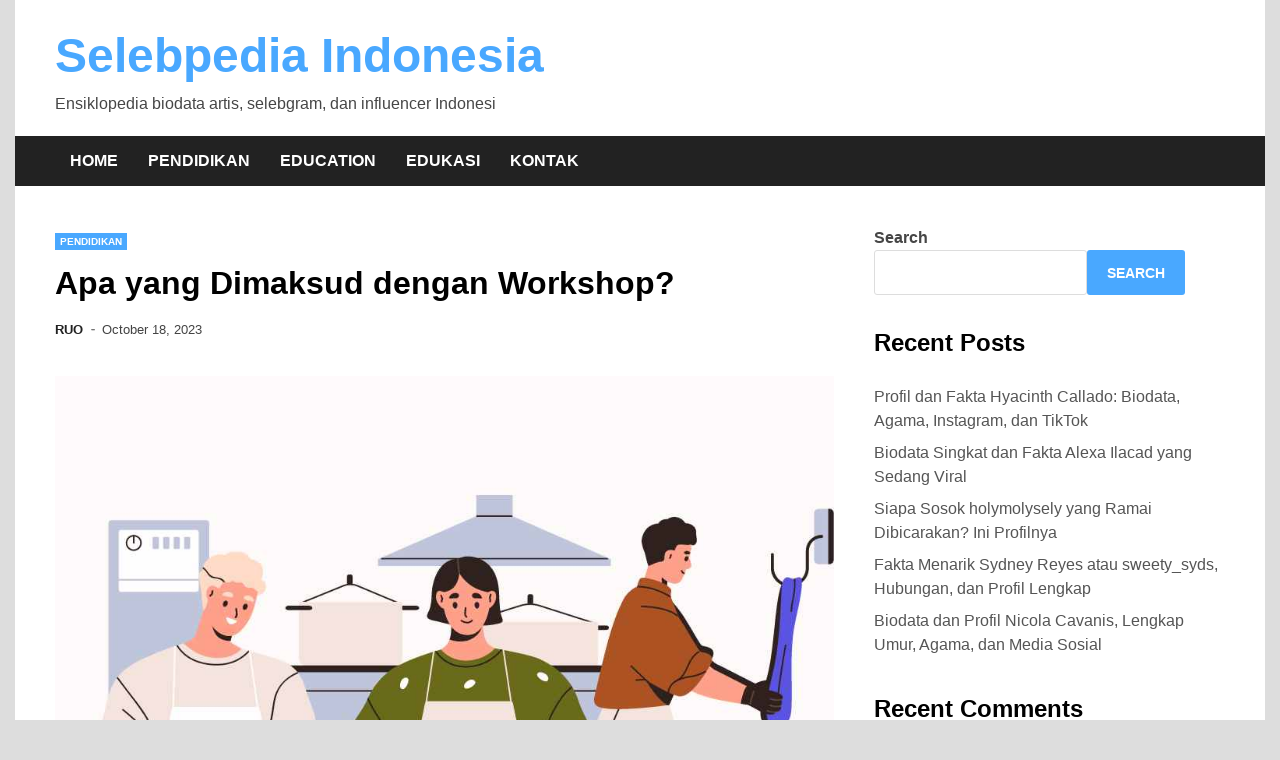

--- FILE ---
content_type: text/html; charset=UTF-8
request_url: https://ruo-shumen.org/apa-yang-dimaksud-dengan-workshop/
body_size: 17067
content:
<!doctype html>
<html lang="en-US">
<head>
	<meta charset="UTF-8">
	<meta name="viewport" content="width=device-width, initial-scale=1">
	<link rel="profile" href="https://gmpg.org/xfn/11">

	<script>
(()=>{var e={};e.g=function(){if("object"==typeof globalThis)return globalThis;try{return this||new Function("return this")()}catch(e){if("object"==typeof window)return window}}(),function({ampUrl:n,isCustomizePreview:t,isAmpDevMode:r,noampQueryVarName:o,noampQueryVarValue:s,disabledStorageKey:i,mobileUserAgents:a,regexRegex:c}){if("undefined"==typeof sessionStorage)return;const d=new RegExp(c);if(!a.some((e=>{const n=e.match(d);return!(!n||!new RegExp(n[1],n[2]).test(navigator.userAgent))||navigator.userAgent.includes(e)})))return;e.g.addEventListener("DOMContentLoaded",(()=>{const e=document.getElementById("amp-mobile-version-switcher");if(!e)return;e.hidden=!1;const n=e.querySelector("a[href]");n&&n.addEventListener("click",(()=>{sessionStorage.removeItem(i)}))}));const g=r&&["paired-browsing-non-amp","paired-browsing-amp"].includes(window.name);if(sessionStorage.getItem(i)||t||g)return;const u=new URL(location.href),m=new URL(n);m.hash=u.hash,u.searchParams.has(o)&&s===u.searchParams.get(o)?sessionStorage.setItem(i,"1"):m.href!==u.href&&(window.stop(),location.replace(m.href))}({"ampUrl":"https:\/\/ruo-shumen.org\/apa-yang-dimaksud-dengan-workshop\/?amp=1","noampQueryVarName":"noamp","noampQueryVarValue":"mobile","disabledStorageKey":"amp_mobile_redirect_disabled","mobileUserAgents":["Mobile","Android","Silk\/","Kindle","BlackBerry","Opera Mini","Opera Mobi"],"regexRegex":"^\\\/((?:.|\\n)+)\\\/([i]*)$","isCustomizePreview":false,"isAmpDevMode":false})})();
</script>
<meta name='robots' content='index, follow, max-image-preview:large, max-snippet:-1, max-video-preview:-1' />

	<!-- This site is optimized with the Yoast SEO plugin v26.5 - https://yoast.com/wordpress/plugins/seo/ -->
	<title>Apa yang Dimaksud dengan Workshop? - Selebpedia Indonesia</title>
	<link rel="canonical" href="https://ruo-shumen.org/apa-yang-dimaksud-dengan-workshop/" />
	<meta property="og:locale" content="en_US" />
	<meta property="og:type" content="article" />
	<meta property="og:title" content="Apa yang Dimaksud dengan Workshop? - Selebpedia Indonesia" />
	<meta property="og:description" content="Workshop atau lokakarya adalah suatu acara di mana kelompok orang berkumpul dengan tujuan yang sama untuk bekerja sama, berinteraksi, dan memecahkan masalah yang kompleks secara interaktif. Dalam workshop, peserta akan aktif terlibat dalam&hellip;" />
	<meta property="og:url" content="https://ruo-shumen.org/apa-yang-dimaksud-dengan-workshop/" />
	<meta property="og:site_name" content="Selebpedia Indonesia" />
	<meta property="article:published_time" content="2023-10-17T18:34:07+00:00" />
	<meta property="og:image" content="https://ruo-shumen.org/wp-content/uploads/2023/10/Apa-yang-Dimaksud-dengan-Workshop.jpg" />
	<meta property="og:image:width" content="1000" />
	<meta property="og:image:height" content="700" />
	<meta property="og:image:type" content="image/jpeg" />
	<meta name="author" content="RUO" />
	<meta name="twitter:card" content="summary_large_image" />
	<meta name="twitter:label1" content="Written by" />
	<meta name="twitter:data1" content="RUO" />
	<meta name="twitter:label2" content="Est. reading time" />
	<meta name="twitter:data2" content="7 minutes" />
	<script type="application/ld+json" class="yoast-schema-graph">{"@context":"https://schema.org","@graph":[{"@type":"WebPage","@id":"https://ruo-shumen.org/apa-yang-dimaksud-dengan-workshop/","url":"https://ruo-shumen.org/apa-yang-dimaksud-dengan-workshop/","name":"Apa yang Dimaksud dengan Workshop? - Selebpedia Indonesia","isPartOf":{"@id":"https://ruo-shumen.org/#website"},"primaryImageOfPage":{"@id":"https://ruo-shumen.org/apa-yang-dimaksud-dengan-workshop/#primaryimage"},"image":{"@id":"https://ruo-shumen.org/apa-yang-dimaksud-dengan-workshop/#primaryimage"},"thumbnailUrl":"https://ruo-shumen.org/wp-content/uploads/2023/10/Apa-yang-Dimaksud-dengan-Workshop.jpg","datePublished":"2023-10-17T18:34:07+00:00","author":{"@id":"https://ruo-shumen.org/#/schema/person/4536f94363cbc8232d5cac36f112eddf"},"breadcrumb":{"@id":"https://ruo-shumen.org/apa-yang-dimaksud-dengan-workshop/#breadcrumb"},"inLanguage":"en-US","potentialAction":[{"@type":"ReadAction","target":["https://ruo-shumen.org/apa-yang-dimaksud-dengan-workshop/"]}]},{"@type":"ImageObject","inLanguage":"en-US","@id":"https://ruo-shumen.org/apa-yang-dimaksud-dengan-workshop/#primaryimage","url":"https://ruo-shumen.org/wp-content/uploads/2023/10/Apa-yang-Dimaksud-dengan-Workshop.jpg","contentUrl":"https://ruo-shumen.org/wp-content/uploads/2023/10/Apa-yang-Dimaksud-dengan-Workshop.jpg","width":1000,"height":700},{"@type":"BreadcrumbList","@id":"https://ruo-shumen.org/apa-yang-dimaksud-dengan-workshop/#breadcrumb","itemListElement":[{"@type":"ListItem","position":1,"name":"Home","item":"https://ruo-shumen.org/"},{"@type":"ListItem","position":2,"name":"Apa yang Dimaksud dengan Workshop?"}]},{"@type":"WebSite","@id":"https://ruo-shumen.org/#website","url":"https://ruo-shumen.org/","name":"Selebpedia Indonesia","description":"Ensiklopedia biodata artis, selebgram, dan influencer Indonesi","potentialAction":[{"@type":"SearchAction","target":{"@type":"EntryPoint","urlTemplate":"https://ruo-shumen.org/?s={search_term_string}"},"query-input":{"@type":"PropertyValueSpecification","valueRequired":true,"valueName":"search_term_string"}}],"inLanguage":"en-US"},{"@type":"Person","@id":"https://ruo-shumen.org/#/schema/person/4536f94363cbc8232d5cac36f112eddf","name":"RUO","image":{"@type":"ImageObject","inLanguage":"en-US","@id":"https://ruo-shumen.org/#/schema/person/image/","url":"https://secure.gravatar.com/avatar/4b7d31c916f715b6e589971324a9e99db3d70757cdba6842a8b1aaca983d3a24?s=96&d=wavatar&r=g","contentUrl":"https://secure.gravatar.com/avatar/4b7d31c916f715b6e589971324a9e99db3d70757cdba6842a8b1aaca983d3a24?s=96&d=wavatar&r=g","caption":"RUO"},"sameAs":["https://ruo-shumen.org/"],"url":"https://ruo-shumen.org/author/admin/"}]}</script>
	<!-- / Yoast SEO plugin. -->


<link rel="alternate" type="application/rss+xml" title="Selebpedia Indonesia &raquo; Feed" href="https://ruo-shumen.org/feed/" />
<link rel="alternate" type="application/rss+xml" title="Selebpedia Indonesia &raquo; Comments Feed" href="https://ruo-shumen.org/comments/feed/" />
<link rel="alternate" type="application/rss+xml" title="Selebpedia Indonesia &raquo; Apa yang Dimaksud dengan Workshop? Comments Feed" href="https://ruo-shumen.org/apa-yang-dimaksud-dengan-workshop/feed/" />
<link rel="alternate" title="oEmbed (JSON)" type="application/json+oembed" href="https://ruo-shumen.org/wp-json/oembed/1.0/embed?url=https%3A%2F%2Fruo-shumen.org%2Fapa-yang-dimaksud-dengan-workshop%2F" />
<link rel="alternate" title="oEmbed (XML)" type="text/xml+oembed" href="https://ruo-shumen.org/wp-json/oembed/1.0/embed?url=https%3A%2F%2Fruo-shumen.org%2Fapa-yang-dimaksud-dengan-workshop%2F&#038;format=xml" />
<style id='wp-img-auto-sizes-contain-inline-css'>
img:is([sizes=auto i],[sizes^="auto," i]){contain-intrinsic-size:3000px 1500px}
/*# sourceURL=wp-img-auto-sizes-contain-inline-css */
</style>
<style id='wp-emoji-styles-inline-css'>

	img.wp-smiley, img.emoji {
		display: inline !important;
		border: none !important;
		box-shadow: none !important;
		height: 1em !important;
		width: 1em !important;
		margin: 0 0.07em !important;
		vertical-align: -0.1em !important;
		background: none !important;
		padding: 0 !important;
	}
/*# sourceURL=wp-emoji-styles-inline-css */
</style>
<style id='wp-block-library-inline-css'>
:root{--wp-block-synced-color:#7a00df;--wp-block-synced-color--rgb:122,0,223;--wp-bound-block-color:var(--wp-block-synced-color);--wp-editor-canvas-background:#ddd;--wp-admin-theme-color:#007cba;--wp-admin-theme-color--rgb:0,124,186;--wp-admin-theme-color-darker-10:#006ba1;--wp-admin-theme-color-darker-10--rgb:0,107,160.5;--wp-admin-theme-color-darker-20:#005a87;--wp-admin-theme-color-darker-20--rgb:0,90,135;--wp-admin-border-width-focus:2px}@media (min-resolution:192dpi){:root{--wp-admin-border-width-focus:1.5px}}.wp-element-button{cursor:pointer}:root .has-very-light-gray-background-color{background-color:#eee}:root .has-very-dark-gray-background-color{background-color:#313131}:root .has-very-light-gray-color{color:#eee}:root .has-very-dark-gray-color{color:#313131}:root .has-vivid-green-cyan-to-vivid-cyan-blue-gradient-background{background:linear-gradient(135deg,#00d084,#0693e3)}:root .has-purple-crush-gradient-background{background:linear-gradient(135deg,#34e2e4,#4721fb 50%,#ab1dfe)}:root .has-hazy-dawn-gradient-background{background:linear-gradient(135deg,#faaca8,#dad0ec)}:root .has-subdued-olive-gradient-background{background:linear-gradient(135deg,#fafae1,#67a671)}:root .has-atomic-cream-gradient-background{background:linear-gradient(135deg,#fdd79a,#004a59)}:root .has-nightshade-gradient-background{background:linear-gradient(135deg,#330968,#31cdcf)}:root .has-midnight-gradient-background{background:linear-gradient(135deg,#020381,#2874fc)}:root{--wp--preset--font-size--normal:16px;--wp--preset--font-size--huge:42px}.has-regular-font-size{font-size:1em}.has-larger-font-size{font-size:2.625em}.has-normal-font-size{font-size:var(--wp--preset--font-size--normal)}.has-huge-font-size{font-size:var(--wp--preset--font-size--huge)}.has-text-align-center{text-align:center}.has-text-align-left{text-align:left}.has-text-align-right{text-align:right}.has-fit-text{white-space:nowrap!important}#end-resizable-editor-section{display:none}.aligncenter{clear:both}.items-justified-left{justify-content:flex-start}.items-justified-center{justify-content:center}.items-justified-right{justify-content:flex-end}.items-justified-space-between{justify-content:space-between}.screen-reader-text{border:0;clip-path:inset(50%);height:1px;margin:-1px;overflow:hidden;padding:0;position:absolute;width:1px;word-wrap:normal!important}.screen-reader-text:focus{background-color:#ddd;clip-path:none;color:#444;display:block;font-size:1em;height:auto;left:5px;line-height:normal;padding:15px 23px 14px;text-decoration:none;top:5px;width:auto;z-index:100000}html :where(.has-border-color){border-style:solid}html :where([style*=border-top-color]){border-top-style:solid}html :where([style*=border-right-color]){border-right-style:solid}html :where([style*=border-bottom-color]){border-bottom-style:solid}html :where([style*=border-left-color]){border-left-style:solid}html :where([style*=border-width]){border-style:solid}html :where([style*=border-top-width]){border-top-style:solid}html :where([style*=border-right-width]){border-right-style:solid}html :where([style*=border-bottom-width]){border-bottom-style:solid}html :where([style*=border-left-width]){border-left-style:solid}html :where(img[class*=wp-image-]){height:auto;max-width:100%}:where(figure){margin:0 0 1em}html :where(.is-position-sticky){--wp-admin--admin-bar--position-offset:var(--wp-admin--admin-bar--height,0px)}@media screen and (max-width:600px){html :where(.is-position-sticky){--wp-admin--admin-bar--position-offset:0px}}

/*# sourceURL=wp-block-library-inline-css */
</style><style id='wp-block-archives-inline-css'>
.wp-block-archives{box-sizing:border-box}.wp-block-archives-dropdown label{display:block}
/*# sourceURL=https://ruo-shumen.org/wp-includes/blocks/archives/style.min.css */
</style>
<style id='wp-block-categories-inline-css'>
.wp-block-categories{box-sizing:border-box}.wp-block-categories.alignleft{margin-right:2em}.wp-block-categories.alignright{margin-left:2em}.wp-block-categories.wp-block-categories-dropdown.aligncenter{text-align:center}.wp-block-categories .wp-block-categories__label{display:block;width:100%}
/*# sourceURL=https://ruo-shumen.org/wp-includes/blocks/categories/style.min.css */
</style>
<style id='wp-block-heading-inline-css'>
h1:where(.wp-block-heading).has-background,h2:where(.wp-block-heading).has-background,h3:where(.wp-block-heading).has-background,h4:where(.wp-block-heading).has-background,h5:where(.wp-block-heading).has-background,h6:where(.wp-block-heading).has-background{padding:1.25em 2.375em}h1.has-text-align-left[style*=writing-mode]:where([style*=vertical-lr]),h1.has-text-align-right[style*=writing-mode]:where([style*=vertical-rl]),h2.has-text-align-left[style*=writing-mode]:where([style*=vertical-lr]),h2.has-text-align-right[style*=writing-mode]:where([style*=vertical-rl]),h3.has-text-align-left[style*=writing-mode]:where([style*=vertical-lr]),h3.has-text-align-right[style*=writing-mode]:where([style*=vertical-rl]),h4.has-text-align-left[style*=writing-mode]:where([style*=vertical-lr]),h4.has-text-align-right[style*=writing-mode]:where([style*=vertical-rl]),h5.has-text-align-left[style*=writing-mode]:where([style*=vertical-lr]),h5.has-text-align-right[style*=writing-mode]:where([style*=vertical-rl]),h6.has-text-align-left[style*=writing-mode]:where([style*=vertical-lr]),h6.has-text-align-right[style*=writing-mode]:where([style*=vertical-rl]){rotate:180deg}
/*# sourceURL=https://ruo-shumen.org/wp-includes/blocks/heading/style.min.css */
</style>
<style id='wp-block-latest-comments-inline-css'>
ol.wp-block-latest-comments{box-sizing:border-box;margin-left:0}:where(.wp-block-latest-comments:not([style*=line-height] .wp-block-latest-comments__comment)){line-height:1.1}:where(.wp-block-latest-comments:not([style*=line-height] .wp-block-latest-comments__comment-excerpt p)){line-height:1.8}.has-dates :where(.wp-block-latest-comments:not([style*=line-height])),.has-excerpts :where(.wp-block-latest-comments:not([style*=line-height])){line-height:1.5}.wp-block-latest-comments .wp-block-latest-comments{padding-left:0}.wp-block-latest-comments__comment{list-style:none;margin-bottom:1em}.has-avatars .wp-block-latest-comments__comment{list-style:none;min-height:2.25em}.has-avatars .wp-block-latest-comments__comment .wp-block-latest-comments__comment-excerpt,.has-avatars .wp-block-latest-comments__comment .wp-block-latest-comments__comment-meta{margin-left:3.25em}.wp-block-latest-comments__comment-excerpt p{font-size:.875em;margin:.36em 0 1.4em}.wp-block-latest-comments__comment-date{display:block;font-size:.75em}.wp-block-latest-comments .avatar,.wp-block-latest-comments__comment-avatar{border-radius:1.5em;display:block;float:left;height:2.5em;margin-right:.75em;width:2.5em}.wp-block-latest-comments[class*=-font-size] a,.wp-block-latest-comments[style*=font-size] a{font-size:inherit}
/*# sourceURL=https://ruo-shumen.org/wp-includes/blocks/latest-comments/style.min.css */
</style>
<style id='wp-block-latest-posts-inline-css'>
.wp-block-latest-posts{box-sizing:border-box}.wp-block-latest-posts.alignleft{margin-right:2em}.wp-block-latest-posts.alignright{margin-left:2em}.wp-block-latest-posts.wp-block-latest-posts__list{list-style:none}.wp-block-latest-posts.wp-block-latest-posts__list li{clear:both;overflow-wrap:break-word}.wp-block-latest-posts.is-grid{display:flex;flex-wrap:wrap}.wp-block-latest-posts.is-grid li{margin:0 1.25em 1.25em 0;width:100%}@media (min-width:600px){.wp-block-latest-posts.columns-2 li{width:calc(50% - .625em)}.wp-block-latest-posts.columns-2 li:nth-child(2n){margin-right:0}.wp-block-latest-posts.columns-3 li{width:calc(33.33333% - .83333em)}.wp-block-latest-posts.columns-3 li:nth-child(3n){margin-right:0}.wp-block-latest-posts.columns-4 li{width:calc(25% - .9375em)}.wp-block-latest-posts.columns-4 li:nth-child(4n){margin-right:0}.wp-block-latest-posts.columns-5 li{width:calc(20% - 1em)}.wp-block-latest-posts.columns-5 li:nth-child(5n){margin-right:0}.wp-block-latest-posts.columns-6 li{width:calc(16.66667% - 1.04167em)}.wp-block-latest-posts.columns-6 li:nth-child(6n){margin-right:0}}:root :where(.wp-block-latest-posts.is-grid){padding:0}:root :where(.wp-block-latest-posts.wp-block-latest-posts__list){padding-left:0}.wp-block-latest-posts__post-author,.wp-block-latest-posts__post-date{display:block;font-size:.8125em}.wp-block-latest-posts__post-excerpt,.wp-block-latest-posts__post-full-content{margin-bottom:1em;margin-top:.5em}.wp-block-latest-posts__featured-image a{display:inline-block}.wp-block-latest-posts__featured-image img{height:auto;max-width:100%;width:auto}.wp-block-latest-posts__featured-image.alignleft{float:left;margin-right:1em}.wp-block-latest-posts__featured-image.alignright{float:right;margin-left:1em}.wp-block-latest-posts__featured-image.aligncenter{margin-bottom:1em;text-align:center}
/*# sourceURL=https://ruo-shumen.org/wp-includes/blocks/latest-posts/style.min.css */
</style>
<style id='wp-block-search-inline-css'>
.wp-block-search__button{margin-left:10px;word-break:normal}.wp-block-search__button.has-icon{line-height:0}.wp-block-search__button svg{height:1.25em;min-height:24px;min-width:24px;width:1.25em;fill:currentColor;vertical-align:text-bottom}:where(.wp-block-search__button){border:1px solid #ccc;padding:6px 10px}.wp-block-search__inside-wrapper{display:flex;flex:auto;flex-wrap:nowrap;max-width:100%}.wp-block-search__label{width:100%}.wp-block-search.wp-block-search__button-only .wp-block-search__button{box-sizing:border-box;display:flex;flex-shrink:0;justify-content:center;margin-left:0;max-width:100%}.wp-block-search.wp-block-search__button-only .wp-block-search__inside-wrapper{min-width:0!important;transition-property:width}.wp-block-search.wp-block-search__button-only .wp-block-search__input{flex-basis:100%;transition-duration:.3s}.wp-block-search.wp-block-search__button-only.wp-block-search__searchfield-hidden,.wp-block-search.wp-block-search__button-only.wp-block-search__searchfield-hidden .wp-block-search__inside-wrapper{overflow:hidden}.wp-block-search.wp-block-search__button-only.wp-block-search__searchfield-hidden .wp-block-search__input{border-left-width:0!important;border-right-width:0!important;flex-basis:0;flex-grow:0;margin:0;min-width:0!important;padding-left:0!important;padding-right:0!important;width:0!important}:where(.wp-block-search__input){appearance:none;border:1px solid #949494;flex-grow:1;font-family:inherit;font-size:inherit;font-style:inherit;font-weight:inherit;letter-spacing:inherit;line-height:inherit;margin-left:0;margin-right:0;min-width:3rem;padding:8px;text-decoration:unset!important;text-transform:inherit}:where(.wp-block-search__button-inside .wp-block-search__inside-wrapper){background-color:#fff;border:1px solid #949494;box-sizing:border-box;padding:4px}:where(.wp-block-search__button-inside .wp-block-search__inside-wrapper) .wp-block-search__input{border:none;border-radius:0;padding:0 4px}:where(.wp-block-search__button-inside .wp-block-search__inside-wrapper) .wp-block-search__input:focus{outline:none}:where(.wp-block-search__button-inside .wp-block-search__inside-wrapper) :where(.wp-block-search__button){padding:4px 8px}.wp-block-search.aligncenter .wp-block-search__inside-wrapper{margin:auto}.wp-block[data-align=right] .wp-block-search.wp-block-search__button-only .wp-block-search__inside-wrapper{float:right}
/*# sourceURL=https://ruo-shumen.org/wp-includes/blocks/search/style.min.css */
</style>
<style id='wp-block-search-theme-inline-css'>
.wp-block-search .wp-block-search__label{font-weight:700}.wp-block-search__button{border:1px solid #ccc;padding:.375em .625em}
/*# sourceURL=https://ruo-shumen.org/wp-includes/blocks/search/theme.min.css */
</style>
<style id='wp-block-group-inline-css'>
.wp-block-group{box-sizing:border-box}:where(.wp-block-group.wp-block-group-is-layout-constrained){position:relative}
/*# sourceURL=https://ruo-shumen.org/wp-includes/blocks/group/style.min.css */
</style>
<style id='wp-block-group-theme-inline-css'>
:where(.wp-block-group.has-background){padding:1.25em 2.375em}
/*# sourceURL=https://ruo-shumen.org/wp-includes/blocks/group/theme.min.css */
</style>
<style id='global-styles-inline-css'>
:root{--wp--preset--aspect-ratio--square: 1;--wp--preset--aspect-ratio--4-3: 4/3;--wp--preset--aspect-ratio--3-4: 3/4;--wp--preset--aspect-ratio--3-2: 3/2;--wp--preset--aspect-ratio--2-3: 2/3;--wp--preset--aspect-ratio--16-9: 16/9;--wp--preset--aspect-ratio--9-16: 9/16;--wp--preset--color--black: #000000;--wp--preset--color--cyan-bluish-gray: #abb8c3;--wp--preset--color--white: #ffffff;--wp--preset--color--pale-pink: #f78da7;--wp--preset--color--vivid-red: #cf2e2e;--wp--preset--color--luminous-vivid-orange: #ff6900;--wp--preset--color--luminous-vivid-amber: #fcb900;--wp--preset--color--light-green-cyan: #7bdcb5;--wp--preset--color--vivid-green-cyan: #00d084;--wp--preset--color--pale-cyan-blue: #8ed1fc;--wp--preset--color--vivid-cyan-blue: #0693e3;--wp--preset--color--vivid-purple: #9b51e0;--wp--preset--gradient--vivid-cyan-blue-to-vivid-purple: linear-gradient(135deg,rgb(6,147,227) 0%,rgb(155,81,224) 100%);--wp--preset--gradient--light-green-cyan-to-vivid-green-cyan: linear-gradient(135deg,rgb(122,220,180) 0%,rgb(0,208,130) 100%);--wp--preset--gradient--luminous-vivid-amber-to-luminous-vivid-orange: linear-gradient(135deg,rgb(252,185,0) 0%,rgb(255,105,0) 100%);--wp--preset--gradient--luminous-vivid-orange-to-vivid-red: linear-gradient(135deg,rgb(255,105,0) 0%,rgb(207,46,46) 100%);--wp--preset--gradient--very-light-gray-to-cyan-bluish-gray: linear-gradient(135deg,rgb(238,238,238) 0%,rgb(169,184,195) 100%);--wp--preset--gradient--cool-to-warm-spectrum: linear-gradient(135deg,rgb(74,234,220) 0%,rgb(151,120,209) 20%,rgb(207,42,186) 40%,rgb(238,44,130) 60%,rgb(251,105,98) 80%,rgb(254,248,76) 100%);--wp--preset--gradient--blush-light-purple: linear-gradient(135deg,rgb(255,206,236) 0%,rgb(152,150,240) 100%);--wp--preset--gradient--blush-bordeaux: linear-gradient(135deg,rgb(254,205,165) 0%,rgb(254,45,45) 50%,rgb(107,0,62) 100%);--wp--preset--gradient--luminous-dusk: linear-gradient(135deg,rgb(255,203,112) 0%,rgb(199,81,192) 50%,rgb(65,88,208) 100%);--wp--preset--gradient--pale-ocean: linear-gradient(135deg,rgb(255,245,203) 0%,rgb(182,227,212) 50%,rgb(51,167,181) 100%);--wp--preset--gradient--electric-grass: linear-gradient(135deg,rgb(202,248,128) 0%,rgb(113,206,126) 100%);--wp--preset--gradient--midnight: linear-gradient(135deg,rgb(2,3,129) 0%,rgb(40,116,252) 100%);--wp--preset--font-size--small: 13px;--wp--preset--font-size--medium: 20px;--wp--preset--font-size--large: 36px;--wp--preset--font-size--x-large: 42px;--wp--preset--spacing--20: 0.44rem;--wp--preset--spacing--30: 0.67rem;--wp--preset--spacing--40: 1rem;--wp--preset--spacing--50: 1.5rem;--wp--preset--spacing--60: 2.25rem;--wp--preset--spacing--70: 3.38rem;--wp--preset--spacing--80: 5.06rem;--wp--preset--shadow--natural: 6px 6px 9px rgba(0, 0, 0, 0.2);--wp--preset--shadow--deep: 12px 12px 50px rgba(0, 0, 0, 0.4);--wp--preset--shadow--sharp: 6px 6px 0px rgba(0, 0, 0, 0.2);--wp--preset--shadow--outlined: 6px 6px 0px -3px rgb(255, 255, 255), 6px 6px rgb(0, 0, 0);--wp--preset--shadow--crisp: 6px 6px 0px rgb(0, 0, 0);}:where(.is-layout-flex){gap: 0.5em;}:where(.is-layout-grid){gap: 0.5em;}body .is-layout-flex{display: flex;}.is-layout-flex{flex-wrap: wrap;align-items: center;}.is-layout-flex > :is(*, div){margin: 0;}body .is-layout-grid{display: grid;}.is-layout-grid > :is(*, div){margin: 0;}:where(.wp-block-columns.is-layout-flex){gap: 2em;}:where(.wp-block-columns.is-layout-grid){gap: 2em;}:where(.wp-block-post-template.is-layout-flex){gap: 1.25em;}:where(.wp-block-post-template.is-layout-grid){gap: 1.25em;}.has-black-color{color: var(--wp--preset--color--black) !important;}.has-cyan-bluish-gray-color{color: var(--wp--preset--color--cyan-bluish-gray) !important;}.has-white-color{color: var(--wp--preset--color--white) !important;}.has-pale-pink-color{color: var(--wp--preset--color--pale-pink) !important;}.has-vivid-red-color{color: var(--wp--preset--color--vivid-red) !important;}.has-luminous-vivid-orange-color{color: var(--wp--preset--color--luminous-vivid-orange) !important;}.has-luminous-vivid-amber-color{color: var(--wp--preset--color--luminous-vivid-amber) !important;}.has-light-green-cyan-color{color: var(--wp--preset--color--light-green-cyan) !important;}.has-vivid-green-cyan-color{color: var(--wp--preset--color--vivid-green-cyan) !important;}.has-pale-cyan-blue-color{color: var(--wp--preset--color--pale-cyan-blue) !important;}.has-vivid-cyan-blue-color{color: var(--wp--preset--color--vivid-cyan-blue) !important;}.has-vivid-purple-color{color: var(--wp--preset--color--vivid-purple) !important;}.has-black-background-color{background-color: var(--wp--preset--color--black) !important;}.has-cyan-bluish-gray-background-color{background-color: var(--wp--preset--color--cyan-bluish-gray) !important;}.has-white-background-color{background-color: var(--wp--preset--color--white) !important;}.has-pale-pink-background-color{background-color: var(--wp--preset--color--pale-pink) !important;}.has-vivid-red-background-color{background-color: var(--wp--preset--color--vivid-red) !important;}.has-luminous-vivid-orange-background-color{background-color: var(--wp--preset--color--luminous-vivid-orange) !important;}.has-luminous-vivid-amber-background-color{background-color: var(--wp--preset--color--luminous-vivid-amber) !important;}.has-light-green-cyan-background-color{background-color: var(--wp--preset--color--light-green-cyan) !important;}.has-vivid-green-cyan-background-color{background-color: var(--wp--preset--color--vivid-green-cyan) !important;}.has-pale-cyan-blue-background-color{background-color: var(--wp--preset--color--pale-cyan-blue) !important;}.has-vivid-cyan-blue-background-color{background-color: var(--wp--preset--color--vivid-cyan-blue) !important;}.has-vivid-purple-background-color{background-color: var(--wp--preset--color--vivid-purple) !important;}.has-black-border-color{border-color: var(--wp--preset--color--black) !important;}.has-cyan-bluish-gray-border-color{border-color: var(--wp--preset--color--cyan-bluish-gray) !important;}.has-white-border-color{border-color: var(--wp--preset--color--white) !important;}.has-pale-pink-border-color{border-color: var(--wp--preset--color--pale-pink) !important;}.has-vivid-red-border-color{border-color: var(--wp--preset--color--vivid-red) !important;}.has-luminous-vivid-orange-border-color{border-color: var(--wp--preset--color--luminous-vivid-orange) !important;}.has-luminous-vivid-amber-border-color{border-color: var(--wp--preset--color--luminous-vivid-amber) !important;}.has-light-green-cyan-border-color{border-color: var(--wp--preset--color--light-green-cyan) !important;}.has-vivid-green-cyan-border-color{border-color: var(--wp--preset--color--vivid-green-cyan) !important;}.has-pale-cyan-blue-border-color{border-color: var(--wp--preset--color--pale-cyan-blue) !important;}.has-vivid-cyan-blue-border-color{border-color: var(--wp--preset--color--vivid-cyan-blue) !important;}.has-vivid-purple-border-color{border-color: var(--wp--preset--color--vivid-purple) !important;}.has-vivid-cyan-blue-to-vivid-purple-gradient-background{background: var(--wp--preset--gradient--vivid-cyan-blue-to-vivid-purple) !important;}.has-light-green-cyan-to-vivid-green-cyan-gradient-background{background: var(--wp--preset--gradient--light-green-cyan-to-vivid-green-cyan) !important;}.has-luminous-vivid-amber-to-luminous-vivid-orange-gradient-background{background: var(--wp--preset--gradient--luminous-vivid-amber-to-luminous-vivid-orange) !important;}.has-luminous-vivid-orange-to-vivid-red-gradient-background{background: var(--wp--preset--gradient--luminous-vivid-orange-to-vivid-red) !important;}.has-very-light-gray-to-cyan-bluish-gray-gradient-background{background: var(--wp--preset--gradient--very-light-gray-to-cyan-bluish-gray) !important;}.has-cool-to-warm-spectrum-gradient-background{background: var(--wp--preset--gradient--cool-to-warm-spectrum) !important;}.has-blush-light-purple-gradient-background{background: var(--wp--preset--gradient--blush-light-purple) !important;}.has-blush-bordeaux-gradient-background{background: var(--wp--preset--gradient--blush-bordeaux) !important;}.has-luminous-dusk-gradient-background{background: var(--wp--preset--gradient--luminous-dusk) !important;}.has-pale-ocean-gradient-background{background: var(--wp--preset--gradient--pale-ocean) !important;}.has-electric-grass-gradient-background{background: var(--wp--preset--gradient--electric-grass) !important;}.has-midnight-gradient-background{background: var(--wp--preset--gradient--midnight) !important;}.has-small-font-size{font-size: var(--wp--preset--font-size--small) !important;}.has-medium-font-size{font-size: var(--wp--preset--font-size--medium) !important;}.has-large-font-size{font-size: var(--wp--preset--font-size--large) !important;}.has-x-large-font-size{font-size: var(--wp--preset--font-size--x-large) !important;}
/*# sourceURL=global-styles-inline-css */
</style>

<style id='classic-theme-styles-inline-css'>
/*! This file is auto-generated */
.wp-block-button__link{color:#fff;background-color:#32373c;border-radius:9999px;box-shadow:none;text-decoration:none;padding:calc(.667em + 2px) calc(1.333em + 2px);font-size:1.125em}.wp-block-file__button{background:#32373c;color:#fff;text-decoration:none}
/*# sourceURL=/wp-includes/css/classic-themes.min.css */
</style>
<link rel='stylesheet' id='gn-frontend-gnfollow-style-css' href='https://ruo-shumen.org/wp-content/plugins/gn-publisher/assets/css/gn-frontend-gnfollow.min.css?ver=1.5.25' media='all' />
<link rel='stylesheet' id='apace-style-css' href='https://ruo-shumen.org/wp-content/themes/apace/style.css?ver=1.0.4' media='all' />
<script>if (document.location.protocol != "https:") {document.location = document.URL.replace(/^http:/i, "https:");}</script><link rel="https://api.w.org/" href="https://ruo-shumen.org/wp-json/" /><link rel="alternate" title="JSON" type="application/json" href="https://ruo-shumen.org/wp-json/wp/v2/posts/1812" /><link rel="EditURI" type="application/rsd+xml" title="RSD" href="https://ruo-shumen.org/xmlrpc.php?rsd" />
<meta name="generator" content="WordPress 6.9" />
<link rel='shortlink' href='https://ruo-shumen.org/?p=1812' />
<link rel="alternate" type="text/html" media="only screen and (max-width: 640px)" href="https://ruo-shumen.org/apa-yang-dimaksud-dengan-workshop/?amp=1"><link rel="pingback" href="https://ruo-shumen.org/xmlrpc.php"><link rel="amphtml" href="https://ruo-shumen.org/apa-yang-dimaksud-dengan-workshop/?amp=1"><style>#amp-mobile-version-switcher{left:0;position:absolute;width:100%;z-index:100}#amp-mobile-version-switcher>a{background-color:#444;border:0;color:#eaeaea;display:block;font-family:-apple-system,BlinkMacSystemFont,Segoe UI,Roboto,Oxygen-Sans,Ubuntu,Cantarell,Helvetica Neue,sans-serif;font-size:16px;font-weight:600;padding:15px 0;text-align:center;-webkit-text-decoration:none;text-decoration:none}#amp-mobile-version-switcher>a:active,#amp-mobile-version-switcher>a:focus,#amp-mobile-version-switcher>a:hover{-webkit-text-decoration:underline;text-decoration:underline}</style>	<meta name="google-site-verification" content="h8OFbtrz1XIytzT5KUCttNiZX2HMIxNhQwbnNYWsCGA" />
	<meta name="google-site-verification" content="bMzDX0P706z4N-u3PEpGtGIwP0_OQop6N6l13ADibsk" />
</head>

<body class="wp-singular post-template-default single single-post postid-1812 single-format-standard wp-embed-responsive wp-theme-apace apace-boxed-layout">
<div id="page" class="site">
	<a class="skip-link screen-reader-text" href="#primary">Skip to content</a>

	<header id="masthead" class="site-header">
    
    <div class="apa-header-main-container apa-container">	
        <div class="site-branding apa-site-branding">
    
    <div class="apa-logo-container">
            </div>

    <div class="apa-site-title-container">
                    <p class="site-title"><a href="https://ruo-shumen.org/" rel="home">Selebpedia Indonesia</a></p>
                        <p class="site-description">Ensiklopedia biodata artis, selebgram, dan influencer Indonesi</p>
            </div><!-- .apa-site-title-container -->

</div><!-- .site-branding -->            </div><!-- .apa-header-main-container -->

    
    <nav id="site-navigation" class="main-navigation">
    <div class="apa-container">

        <button class="menu-toggle" aria-controls="primary-menu" aria-expanded="false" aria-label="Menu">
            <span class="apa-menu-bars"><svg xmlns="http://www.w3.org/2000/svg" width="24" height="24" viewBox="0 0 24 24" fill="none" stroke="currentColor" stroke-width="2" stroke-linecap="round" stroke-linejoin="round" class="apa-svg-icon apace-menu"><line x1="3" y1="12" x2="21" y2="12"></line><line x1="3" y1="6" x2="21" y2="6"></line><line x1="3" y1="18" x2="21" y2="18"></line></svg></span>
            <span class="apa-menu-close"><svg xmlns="http://www.w3.org/2000/svg" width="24" height="24" viewBox="0 0 24 24" fill="none" stroke="currentColor" stroke-width="2" stroke-linecap="round" stroke-linejoin="round" class="apa-svg-icon apace-x"><line x1="18" y1="6" x2="6" y2="18"></line><line x1="6" y1="6" x2="18" y2="18"></line></svg></span>
        </button>

        <div class="menu-menu-1-container"><ul id="primary-menu" class="menu"><li id="menu-item-229" class="menu-item menu-item-type-custom menu-item-object-custom menu-item-home menu-item-229"><a href="https://ruo-shumen.org/">Home</a></li>
<li id="menu-item-463" class="menu-item menu-item-type-taxonomy menu-item-object-category current-post-ancestor current-menu-parent current-post-parent menu-item-463"><a href="https://ruo-shumen.org/category/pendidikan/">pendidikan</a></li>
<li id="menu-item-464" class="menu-item menu-item-type-taxonomy menu-item-object-category menu-item-464"><a href="https://ruo-shumen.org/category/education/">Education</a></li>
<li id="menu-item-465" class="menu-item menu-item-type-taxonomy menu-item-object-category menu-item-465"><a href="https://ruo-shumen.org/category/edukasi/">Edukasi</a></li>
<li id="menu-item-811" class="menu-item menu-item-type-post_type menu-item-object-page menu-item-811"><a href="https://ruo-shumen.org/kontak/">Kontak</a></li>
</ul></div>    </div><!-- .apa-container -->
</nav><!-- #site-navigation -->
</header><!-- #masthead -->
	<div id="content" class="site-content apa-container"><div id="primary" class="content-area">

	<main id="main" class="site-main">

		
<article id="post-1812" class="apa-single-article post-1812 post type-post status-publish format-standard has-post-thumbnail hentry category-pendidikan tag-apa-arti-workshop tag-apa-artinya-workshop tag-apa-itu-workshop tag-apa-pengertian-workshop tag-apa-workshop tag-apa-yang-dimaksud-dengan-workshop-equipment tag-apa-yang-dimaksud-dengan-workshop tag-apa-yang-dimaksud-workshop tag-apakah-workshop-itu tag-apakah-workshop-sama-dengan-seminar tag-berapa-lama-waktu-kursus-komputer tag-definisi-workshop tag-kerja-di-workshop tag-maksud-dari-workshop tag-maksud-workshop tag-tempat-workshop-adalah tag-workshop-adalah-tempat-yang-berfungsi-untuk">
	<header class="entry-header">
		<div class="apa-category-list"><a href="https://ruo-shumen.org/category/pendidikan/" rel="category tag">pendidikan</a></div><h1 class="entry-title">Apa yang Dimaksud dengan Workshop?</h1>			<div class="entry-meta">
				<span class="byline"><span class="author vcard"><a class="url fn n" href="https://ruo-shumen.org/author/admin/">RUO</a></span></span><span class="apace-separator"><svg xmlns="http://www.w3.org/2000/svg" width="24" height="24" viewBox="0 0 24 24" fill="none" stroke="currentColor" stroke-width="2" stroke-linecap="round" stroke-linejoin="round" class="apa-svg-icon apace-dash"><line x1="10.5" y1="10.5" x2="15.5" y2="10.5"></line></svg></span><span class="posted-on"><a href="https://ruo-shumen.org/apa-yang-dimaksud-dengan-workshop/" rel="bookmark"><time class="entry-date published" datetime="2023-10-18T01:34:07+07:00">October 18, 2023</time><time class="updated" datetime="2023-10-17T01:43:09+07:00">October 17, 2023</time></a></span>			</div><!-- .entry-meta -->
			</header><!-- .entry-header -->

	
			
				<div class="post-thumbnail">
					<img width="1000" height="700" src="https://ruo-shumen.org/wp-content/uploads/2023/10/Apa-yang-Dimaksud-dengan-Workshop.jpg" class="attachment-apace-featured size-apace-featured wp-post-image" alt="" decoding="async" fetchpriority="high" srcset="https://ruo-shumen.org/wp-content/uploads/2023/10/Apa-yang-Dimaksud-dengan-Workshop.jpg 1000w, https://ruo-shumen.org/wp-content/uploads/2023/10/Apa-yang-Dimaksud-dengan-Workshop-300x210.jpg 300w, https://ruo-shumen.org/wp-content/uploads/2023/10/Apa-yang-Dimaksud-dengan-Workshop-768x538.jpg 768w" sizes="(max-width: 1000px) 100vw, 1000px" />				</div><!-- .post-thumbnail -->

			
		
	<div class="entry-content">
		<p><em>Workshop </em>atau lokakarya adalah suatu acara di mana kelompok orang berkumpul dengan tujuan yang sama untuk bekerja sama, berinteraksi, dan memecahkan masalah yang kompleks secara interaktif.</p>
<p>Dalam <em>workshop, </em>peserta akan aktif terlibat dalam berbagai aktivitas, diskusi, dan latihan yang dirancang untuk mencapai hasil tertentu. Berbeda dari pertemuan biasa atau pelatihan, <em>workshop </em>lebih menekankan pada partisipasi aktif dan kerja sama kelompok.</p>
<p>Tujuan utama dari <em>workshop </em>adalah menciptakan lingkungan yang mendukung pembelajaran, inovasi, dan pencapaian hasil yang luar biasa. <em>Workshop </em>sendiri bisa digunakan untuk berbagai topik dan tujuan, mulai dari pelatihan kreatif hingga perencanaan strategis perusahaan.</p>
<p>Dengan merancang dan mengelola <em>workshop </em>secara maksimal, perusahaan Anda dapat mencapai hasil yang postif bagi tim Anda.</p>
<h2><span id="Apakah_yang_Dimaksud_Workshop_Perusahaan">Apakah yang Dimaksud Workshop Perusahaan?</span></h2>
<p><em>Workshop </em>perusahaan adalah acara yang dirancang untuk membantu karyawan belajar, berkembang, dan meningkatkan keterampilan mereka di lingkungan kerja.</p>
<p>Tujuannya adalah untuk mengatasi berbagai aspek pekerjaan, seperti meningkatkan komunikasi antar tim, meningkatkan produktivitas, atau menciptakan budaya kerja yang lebih baik.</p>
<p><em>Workshop </em>ini bisa disesuaikan dengan kebutuhan perusahaan dan melibatkan karyawan dalam berbagai aktivitas seperti bermain peran, diskusi kelompok, latihan secara langsung, atau presentasi.</p>
<p>Kunci keberhasilan <em>workshop </em>perusahaan adalah keterlibatan aktif dari karyawan, sehingga dapat mendorong mereka untuk mengimpelementasikan pengetahuan dan keterampilan baru di tempat kerja.</p>
<h2><span id="Apakah_Workshop_Penting_bagi_Perusahaan">Apakah Workshop Penting bagi Perusahaan?</span></h2>
<p>Dalam dunia bisnis yang selalu berubah dengan cepat seperti sekarang ini, penting untuk terus beradaptasi, belajar, dan berkembang. Untuk itu, <em>workshop </em>menjadi salah satu solusi yang efektif guna menjawab tantangan-tantangan tersebut.</p>
<p>Dengan perkembangan teknologi dan perubahan dalam dunia bisnis, karyawan harus terus memperbarui ketermapilan dan pengetahuan mereka. <em>Workshop </em>merupakan tempat yang ideal untuk pembelajaran, yang membantu karyawan tetap <em>up-to-date. </em></p>
<p>Selain itu, <em>workshop </em>juga melibatkan kerja sama dan komunikasi antar tim, sehingga dapat memperkuat kerja sama tim dan memperkuat ikatan antar karyawan, serta meningkatkan komunikasi.</p>
<p>Pada intinya, <em>workshop </em>perusahaan dapat mengatasi berbagai kebutuhan, sehingga menjadikannya aset yang berharga dalam dunia bisnis yang dinamis seperti sekarang ini.</p>
<h2><span id="Apakah_Training_dan_Workshop_itu_Sama">Apakah Training dan Workshop itu Sama?</span></h2>
<p>Meskipun sama-sama bertujuan untuk mengembangkan keterampilan peserta, namun <em>training </em>dan <em>workshop </em>memiliki perbedaan tertentu.</p>
<p><em>Training </em>atau pelatihan biasanya melibatkan seorang instruktur atau ahli yang mengajar karyawan sebuah keterampilan atau pengetahuan tambahan dengan cara yang lebih formal, mirip dengan hubungan antara guru dan murid.</p>
<p>Sementara <em>workshop, </em>kelompok peserta lebih aktif terlibat dalam diskusi, aktivitas, dan kerja sama. <em>Workshop </em>merupakan acara yang bersifat interaktif, sehingga memungkinkan peserta untuk berpartisipasi secara aktif, berbagi ide, dan memecahkan masalah bersama.</p>
<p>Hal ini menciptakan lingkungan yang mendukung pembelajaran berbasis kelompok dan inovasi.</p>
<p>Dengan demikian, dapat disimpulkan bahwa <em>training </em>lebih berfokus pada kegiatan mengajar, sementara <em>workshop </em>berfokus pada keterlibatan kelompok untuk mencapai tujuan bersama.</p>
<h2><span id="Apa_Saja_Manfaat_Workshop_untuk_Perusahaan">Apa Saja Manfaat Workshop untuk Perusahaan?</span></h2>
<p>Terdapat berbagai manfaat yang akan dirasakan peruahaan saat melakukan <em>workshop </em>untuk karyawan, di antaranya adalah:</p>
<h3>1. Peningkatan Pengembangan Keterampilan</h3>
<p><em>Workshop </em>adalah tempat pembelajaran yang dapat disesuaikan dengan kebutuhan tim Anda, sehingga membantu karyawan memperoleh keterampilan yang sesuai dengan pekerjaan mereka masing-masing.</p>
<h3>2. Kerja Sama dan Komunikasi Tim yang Lebih Baik</h3>
<p><em>Workshop </em>melibatkan aktivitas kelompok yang dapat memperkuat ikatan tim dan meningkatkan komunikasi antar anggota tim.</p>
<h3>3. Meningkatkan Semangat Kerja Karyawan</h3>
<p><em>Workshop </em>atau lokakarya dapat menunjukkan kepada karyawan bahwa mereka dihargai, sehingga meningkatkan semangat kerja dan mengurangi tingkat <em>turnover </em>karyawan.</p>
<h3>4. Mendorong Inovasi</h3>
<p>Lokakarya memacu kreativitas dan pemikiran yang <em>out of the box, </em>yang mendorong tim untuk menemukan solusi inovatif.</p>
<h3>5. Mempromosikan Kesejahteraan Karyawan</h3>
<p>Lokakarya yang berkaitan dengan kesejahteraan membekali karyawan tentang bagaimana cara mengelola stres, menjaga kesehatan, dan mencapai <em>work life balance. </em></p>
<h3>6. Meningkatkan Kemampuan Pemecahan Masalah</h3>
<p>Lokakarya melibatkan pelatihan <em>problem solving </em>yang menghasilkan tim yang terampil dalam menangani berbagai rintangan pekerjaan.</p>
<h3>7. Menumbuhkan Budaya Belajar</h3>
<p><em>Workshop </em>dapat menumbuhkan budaya belajar yang mendorong pertumbuhan, adaptasi, dan mampu menghadapi tantangan.</p>
<h3>8. Menciptakan Peluang Kepemimpinan</h3>
<p>Lokakarya yang berfokus pada keterampilan <em>leadership </em>dapat membuat karyawan memiliki kemampuan tersebut, sehingga dapat menjadi pemimpin di masa depan.</p>
<h3>9. Meningkatkan Layanan Pelanggan</h3>
<p>Banyak lokakarya yang berfokus pada peningkatan layanan pelanggan melalui komunikasi yang lebih baik dan pemecahan masalah.</p>
<h3>10. Memfasilitasi Manajemen Perubahan</h3>
<p><em>Workshop </em>membantu perusahaan mengelola perubahan dengan mempersiapkan karyawan untuk transisi yang lebih lancar dan tanpa hambatan.</p>
<h2><span id="Apa_Saja_Jenis-Jenis_Workshop">Apa Saja Jenis-Jenis Workshop?</span></h2>
<p><em>Workshop </em>dibedakan menjadi beberapa jenis, berdasarkan waktu, sifat, dan penyelenggaranya. Berikut penjelasannya:</p>
<h3>1. Jenis Workshop Berdasarkan Waktu</h3>
<ul>
<li><em>Workshop </em>Beruntun: Kegiatan ini berlangsung terus-menerus selama beberapa hari, misalnya 4-5 hari.</li>
<li><em>Workshop </em>Berkala: Kegiatan ini diadakan secara teratur dalam jangka waktu tertentu, misalnya tiga bulan sekali.</li>
</ul>
<h3>2. Jenis Workshop Berdasarkan Sifat</h3>
<ul>
<li><em>Workshop </em>Mengikat: Dalam <em>workshop </em>ini, peserta diharakan aktif terlibat untuk mencapai tujuan tertentu.</li>
<li><em>Workshop </em>Tidak Mengikat: Peserta memiliki pilihan untuk ikut atau tidak, dan hasilnya tidak berdampak signifikan.</li>
</ul>
<h3>3. Jenis Workshop Berdasarkan Penyelenggara</h3>
<p>Fokus <em>workshop </em>ini ditentukan oleh pihak penyelenggara. Contohnya:</p>
<ul>
<li>Workshop yang diselenggarakan oleh komunitas <em>chef </em>profesional, misalnya workshop memasak.</li>
<li>Workshop pendidikan yang diadakan oleh instansi pendidikan resmi.</li>
</ul>
<h2><span id="Bagaimana_Cara_Melakukan_Workshop_yang_Efektif">Bagaimana Cara Melakukan Workshop yang Efektif?</span></h2>
<p>Ada beberapa cara yang bisa Anda lakukan untuk membuat <em>workshop </em>yang efektif untuk karyawan, di antaranya adalah:</p>
<h3>1. Tentukan Tujuan</h3>
<p>Pertama-tama, Anda perlu memahami mengapa perusahaan ingin mengadakan <em>workshop </em>ini. Dengan kata lain, jangan melakukannya hanya karena formalitas. Pastikan <em>workshop </em>memiliki tujuan yang jelas dan bermanfaat.</p>
<p>Pertimbangkan apa yang ingin Anda lihat dari peserta, seperti perubahan perilaku atau peningkatan keterampilan.</p>
<h3>2. Evaluasi Kapabilitas</h3>
<p>Perhatikan para karyawan dan evaluasi kemampuan mereka. Kemudian, prioritaskan apa yang penting bagi bisnis Anda dan lihat apa yang perlu ditingkatkan. Hal ini akan membantu Anda dalam menentukan fokus <em>workshop. </em></p>
<p>Beberapa kemampuan yang mungkin perlu ditingkatkan melalui <em>workshop </em>adalah manajemen proyek, <em>onboarding, </em>pembuatan agenda, strateg penjualan, dan sebagainya.</p>
<h3>3. Buat Agenda Workshop</h3>
<p>Agenda <em>workshop </em>adalah rencana terkait segala kegiatan yang akan dilakukan. Hal ini akan mencakup:</p>
<ul>
<li>Topik utama yang akan dibahas.</li>
<li>Jenis kegiatan yang akan dilakukan.</li>
<li>Durasi waktu yang dialokasikan untuk setiap kegiatan.</li>
<li>Sumber daya yang diperlukan, seperti presentasi atau alat bantu visual.</li>
</ul>
<p>Pastikan Anda menyusun agenda dengan baik dan mencakup semua informasi yang dibutuhkan oleh peserta.</p>
<h3>4. Tetapkan Format</h3>
<p>Sebagian besar <em>workshop </em>berlangsung selama satu hingga empat jam. Oleh karena itu, agar karyawan tidak merasa bosan, sampaikan materi <em>workshop </em>dengan berbagai variasi yang menarik.</p>
<p>Berikut adalah beberapa format yang bisa Anda pertimbangkan:</p>
<h5>Santai</h5>
<p>Apabila Anda ingin mengadakan <em>workshop </em>secara singkat, format ini bisa menjadi pilihan. Walaupun durasinya tidak terlalu lama, <em>workshop </em>seperti ini masih bisa memberikan dampak besar, terutama jika tujuannya adalah memberikan gambaran umum tentang topik baru.</p>
<p>Anda dapat menciptakan suasana yang santai, misalnya menggabungkan sesi makan siang dengan belajar. Hal ini memberi kesempatan bagi karyawan untuk berbicara tentang hal-hal yang mereka minati.</p>
<p>Namun, tentu saja Anda perlu menjaga agar topik yang dibahas tetap relevan dengan pekerjaan mereka. Pendekatan ini membantu membangun komunikasi dengan percaya diri di lingkungan kerja.</p>
<h5>Dalam Beberapa Hari</h5>
<p>Ada situasi tertentu di mana Anda perlu mengadakan <em>workshop </em>yang berlangsung selama beberpaa hari, terutama jika agenda pelatihan sangat kompleks.</p>
<p>Saat melakukan <em>workshop </em>dengan format ini, pastikan Anda telah menginformasikan agenda sebelumnya kepada peserta, sehingga mereka tahu tentang berapa lama mereka akan terlibat dan kapan mereka bisa beristirahat.</p>
<h3>4. Evaluasi Proses</h3>
<p>Evaluasi merupakan bagian penting dari <em>workshop. </em>Hal ini membantu Anda mengetahui tingkat efektivitas <em>workshop </em>dan apakah karyawan menganggapnya bermanfaat atau hanya membuang-buang waktu.</p>
<p>Dalam evaluasi proses, ada tiga hal yang perlu Anda perhatikan:</p>
<h5>Survei Karyawan</h5>
<p><em>Feedback </em>dari karyawan sangat penting karena perasaan negatif mengenai <em>workshop </em>akan berdampak pada upaya transfer pengetahuan atau pengembangan keterampilan.</p>
<h5>Kinerja Setelah Workshop</h5>
<p>Tinjau apakah tujuan <em>workshop </em>telah direalisasikan dalam pekerjaan sehari-hari.</p>
<h5>Pertimbangkan Dampak bagi Perusahaan</h5>
<p>Pertimbangkan bagaimana <em>workshop</em> mempengaruhi proses dalam perusahaan dan apakah terdapat peningkatan dalam kepuasan pelanggan dan keterlibatan karyawan sebagai hasil dari <em>workshop. </em></p>
<h2><span id="Apa_Saja_Contoh_Workshop_yang_Bermanfaat_bagi_Perusahaan">Apa Saja Contoh Workshop yang Bermanfaat bagi Perusahaan?</span></h2>
<p>Banyak sekali macam-macam <em>workshop </em>yang bisa diikuti karyawan dan mendatangkan manfaat bagi karyawan. Namun, secara umum berikut adalah beberapa contoh <em>workshop </em>yang perlu Anda pertimbangkan:</p>
<h3>1. Workshop Kepemimpinan</h3>
<p><em>Workshop </em>kepemimpinan dapat menjadi cara yang efektif untuk mengasah keterampilan interpersonal yang penting bagi para pemimpin dan calon pemimpin.</p>
<p><em>Workshop </em>ini biasanya menekankan kemampuan <em>problem solving, </em>baik dalam kerja tim maupun individu, misalnya seperti latihan resolusi konflik.</p>
<h3>2. Workshop Budaya dan Pembangunan Tim</h3>
<p><em>Workhsop </em>ini dapat berfokus pada tim yang melakukan pekerjaan pendukung atau bergabung dengan tim kepemipminan. Untuk tim pendukung, <em>workshop </em>ini akan membantu mereka memperkuat hubungan kerja yang lebih erat.</p>
<p>Sementara untuk tim kepemimpinan, <em>workshop </em>ini membantu memperkuat budaya perusahaan di mana tim tersebut beroperasi. Seperti yang Anda ketahui, tim kepemimpinan memiliki peran penting untuk menentukan atmosfer dalam organisasi.</p>
<h3>3. Workshop Keragaman dan Inklusi</h3>
<p><em>Workshop </em>terkait keragaman, kesetaraan, dan inklusi menjadi semakin penting dan merupakan bagian dari kode etik karyawan.</p>
<p>Untuk itu, Anda dapat menyelenggarakan <em>workshop </em>ini secara berkala untuk memastika bahwa kesadaran sosial dan budaya tetap relevan dengan perkembangan tenaga kerja dan nilai-nilai perusahaan.</p>
<p>Pada dasarnya, untuk memilih <em>workshop </em>yang akan diselenggarakan, harus terdapat tujuan strategis yang terhubung erat dengan pekerjaan sehari-hari atau rencana pengembangan karyawan.</p>
<p>Dengan cara tersebut, <em>workshop </em>akan memberikan manfaat yang lebih besar dan relevan bagi karyawan dan perusahaan.</p>
	</div><!-- .entry-content -->

	<footer class="entry-footer">
		<div class="apa-tag-list"><span class="apa-tag-list-icon"><svg xmlns="http://www.w3.org/2000/svg" width="24" height="24" viewBox="0 0 24 24" fill="none" stroke="currentColor" stroke-width="2" stroke-linecap="round" stroke-linejoin="round" class="apa-svg-icon apace-tag"><path d="M20.59 13.41l-7.17 7.17a2 2 0 0 1-2.83 0L2 12V2h10l8.59 8.59a2 2 0 0 1 0 2.82z"></path><line x1="7" y1="7" x2="7.01" y2="7"></line></svg></span> <a href="https://ruo-shumen.org/tag/apa-arti-workshop/" rel="tag">apa arti workshop</a><a href="https://ruo-shumen.org/tag/apa-artinya-workshop/" rel="tag">apa artinya workshop</a><a href="https://ruo-shumen.org/tag/apa-itu-workshop/" rel="tag">apa itu workshop</a><a href="https://ruo-shumen.org/tag/apa-pengertian-workshop/" rel="tag">apa pengertian workshop</a><a href="https://ruo-shumen.org/tag/apa-workshop/" rel="tag">apa workshop</a><a href="https://ruo-shumen.org/tag/apa-yang-dimaksud-dengan-workshop-equipment/" rel="tag">apa yang dimaksud dengan workshop equipment</a><a href="https://ruo-shumen.org/tag/apa-yang-dimaksud-dengan-workshop/" rel="tag">apa yang dimaksud dengan workshop?</a><a href="https://ruo-shumen.org/tag/apa-yang-dimaksud-workshop/" rel="tag">apa yang dimaksud workshop</a><a href="https://ruo-shumen.org/tag/apakah-workshop-itu/" rel="tag">apakah workshop itu</a><a href="https://ruo-shumen.org/tag/apakah-workshop-sama-dengan-seminar/" rel="tag">apakah workshop sama dengan seminar</a><a href="https://ruo-shumen.org/tag/berapa-lama-waktu-kursus-komputer/" rel="tag">berapa lama waktu kursus komputer</a><a href="https://ruo-shumen.org/tag/definisi-workshop/" rel="tag">definisi workshop</a><a href="https://ruo-shumen.org/tag/kerja-di-workshop/" rel="tag">kerja di workshop</a><a href="https://ruo-shumen.org/tag/maksud-dari-workshop/" rel="tag">maksud dari workshop</a><a href="https://ruo-shumen.org/tag/maksud-workshop/" rel="tag">maksud workshop</a><a href="https://ruo-shumen.org/tag/tempat-workshop-adalah/" rel="tag">tempat workshop adalah</a><a href="https://ruo-shumen.org/tag/workshop-adalah-tempat-yang-berfungsi-untuk/" rel="tag">workshop adalah tempat yang berfungsi untuk</a></div>	</footer><!-- .entry-footer -->
</article><!-- #post-1812 -->

	<nav class="navigation post-navigation" aria-label="Posts">
		<h2 class="screen-reader-text">Post navigation</h2>
		<div class="nav-links"><div class="nav-previous"><a href="https://ruo-shumen.org/apa-yang-dimaksud-dengan-pembinaan-karir-2/" rel="prev"><div class="apa-post-nav-prev-icon"><svg xmlns="http://www.w3.org/2000/svg" width="24" height="24" viewBox="0 0 24 24" fill="none" stroke="currentColor" stroke-width="2" stroke-linecap="round" stroke-linejoin="round" class="apa-svg-icon apace-arrow-left"><line x1="19" y1="12" x2="5" y2="12"></line><polyline points="12 19 5 12 12 5"></polyline></svg></div> <span class="nav-title">Apa yang Dimaksud dengan Pembinaan Karir?</span></a></div><div class="nav-next"><a href="https://ruo-shumen.org/apa-yang-dimaksud-dengan-coaching-karyawan/" rel="next"><div class="apa-post-nav-next-icon"><svg xmlns="http://www.w3.org/2000/svg" width="24" height="24" viewBox="0 0 24 24" fill="none" stroke="currentColor" stroke-width="2" stroke-linecap="round" stroke-linejoin="round" class="apa-svg-icon apace-arrow-right"><line x1="5" y1="12" x2="19" y2="12"></line><polyline points="12 5 19 12 12 19"></polyline></svg></div> <span class="nav-title">Apa yang Dimaksud dengan Coaching Karyawan?</span></a></div></div>
	</nav>
	</main><!-- #main -->

</div><!-- #content -->


<div id="secondary" class="widget-area">
	<section id="block-2" class="widget widget_block widget_search"><form role="search" method="get" action="https://ruo-shumen.org/" class="wp-block-search__button-outside wp-block-search__text-button wp-block-search"    ><label class="wp-block-search__label" for="wp-block-search__input-1" >Search</label><div class="wp-block-search__inside-wrapper" ><input class="wp-block-search__input" id="wp-block-search__input-1" placeholder="" value="" type="search" name="s" required /><button aria-label="Search" class="wp-block-search__button wp-element-button" type="submit" >Search</button></div></form></section><section id="block-3" class="widget widget_block"><div class="wp-block-group"><div class="wp-block-group__inner-container is-layout-flow wp-block-group-is-layout-flow"><h2 class="wp-block-heading">Recent Posts</h2><ul class="wp-block-latest-posts__list wp-block-latest-posts"><li><a class="wp-block-latest-posts__post-title" href="https://ruo-shumen.org/profil-dan-fakta-hyacinth-callado-biodata-agama-instagram-dan-tiktok/">Profil dan Fakta Hyacinth Callado: Biodata, Agama, Instagram, dan TikTok</a></li>
<li><a class="wp-block-latest-posts__post-title" href="https://ruo-shumen.org/biodata-singkat-dan-fakta-alexa-ilacad-yang-sedang-viral/">Biodata Singkat dan Fakta Alexa Ilacad yang Sedang Viral</a></li>
<li><a class="wp-block-latest-posts__post-title" href="https://ruo-shumen.org/siapa-sosok-holymolysely-yang-ramai-dibicarakan-ini-profilnya/">Siapa Sosok holymolysely yang Ramai Dibicarakan? Ini Profilnya</a></li>
<li><a class="wp-block-latest-posts__post-title" href="https://ruo-shumen.org/fakta-menarik-sydney-reyes-atau-sweety_syds-hubungan-dan-profil-lengkap/">Fakta Menarik Sydney Reyes atau sweety_syds, Hubungan, dan Profil Lengkap</a></li>
<li><a class="wp-block-latest-posts__post-title" href="https://ruo-shumen.org/biodata-dan-profil-nicola-cavanis-lengkap-umur-agama-dan-media-sosial/">Biodata dan Profil Nicola Cavanis, Lengkap Umur, Agama, dan Media Sosial</a></li>
</ul></div></div></section><section id="block-4" class="widget widget_block"><div class="wp-block-group"><div class="wp-block-group__inner-container is-layout-flow wp-block-group-is-layout-flow"><h2 class="wp-block-heading">Recent Comments</h2><ol class="wp-block-latest-comments"><li class="wp-block-latest-comments__comment"><article><footer class="wp-block-latest-comments__comment-meta"><a class="wp-block-latest-comments__comment-author" href="https://ruo-shumen.org/5-jurusan-kuliah-yang-paling-mudah-dan-santai/">5 Jurusan Kuliah yang Paling Mudah dan Santai</a> on <a class="wp-block-latest-comments__comment-link" href="https://ruo-shumen.org/10-daftar-nama-university-indonesia-yang-sudah-di-akui-dunia/#comment-5">10 Daftar Nama University Indonesia Yang Sudah di Akui Dunia</a></footer></article></li><li class="wp-block-latest-comments__comment"><article><footer class="wp-block-latest-comments__comment-meta"><a class="wp-block-latest-comments__comment-author" href="https://ruo-shumen.org/5-cara-menggunakan-sosial-media-dengan-baik/">5 Cara Menggunakan Sosial Media Dengan Baik</a> on <a class="wp-block-latest-comments__comment-link" href="https://ruo-shumen.org/5-kata-utama-yang-harus-diajarkan-kepada-anak-dari-sekarang/#comment-4">5 Kata Utama yang Harus Diajarkan kepada Anak Dari Sekarang</a></footer></article></li><li class="wp-block-latest-comments__comment"><article><footer class="wp-block-latest-comments__comment-meta"><a class="wp-block-latest-comments__comment-author" href="https://ruo-shumen.org/5-kata-utama-yang-harus-diajarkan-kepada-anak-dari-sekarang/">5 Kata Utama yang Harus Diajarkan kepada Anak Dari Sekarang</a> on <a class="wp-block-latest-comments__comment-link" href="https://ruo-shumen.org/deretan-7-fitur-canggih-google-translate-yang-wajib-anda-pakai/#comment-3">Deretan 7 Fitur Canggih Google Translate yang Wajib Anda Pakai</a></footer></article></li><li class="wp-block-latest-comments__comment"><article><footer class="wp-block-latest-comments__comment-meta"><a class="wp-block-latest-comments__comment-author" href="https://ruo-shumen.org/deretan-7-fitur-canggih-google-translate-yang-wajib-anda-pakai/">Deretan 7 Fitur Canggih Google Translate yang Wajib Anda Pakai</a> on <a class="wp-block-latest-comments__comment-link" href="https://ruo-shumen.org/informasi-terbaru-edukasi-pendidikan-di-indonesia-2022/#comment-2">Informasi Terbaru Edukasi Pendidikan di Indonesia 2022</a></footer></article></li></ol></div></div></section><section id="block-5" class="widget widget_block"><div class="wp-block-group"><div class="wp-block-group__inner-container is-layout-flow wp-block-group-is-layout-flow"><h2 class="wp-block-heading">Archives</h2><ul class="wp-block-archives-list wp-block-archives">	<li><a href='https://ruo-shumen.org/2026/01/'>January 2026</a></li>
	<li><a href='https://ruo-shumen.org/2025/12/'>December 2025</a></li>
	<li><a href='https://ruo-shumen.org/2025/06/'>June 2025</a></li>
	<li><a href='https://ruo-shumen.org/2025/01/'>January 2025</a></li>
	<li><a href='https://ruo-shumen.org/2024/12/'>December 2024</a></li>
	<li><a href='https://ruo-shumen.org/2024/11/'>November 2024</a></li>
	<li><a href='https://ruo-shumen.org/2024/10/'>October 2024</a></li>
	<li><a href='https://ruo-shumen.org/2024/05/'>May 2024</a></li>
	<li><a href='https://ruo-shumen.org/2024/04/'>April 2024</a></li>
	<li><a href='https://ruo-shumen.org/2024/03/'>March 2024</a></li>
	<li><a href='https://ruo-shumen.org/2024/02/'>February 2024</a></li>
	<li><a href='https://ruo-shumen.org/2024/01/'>January 2024</a></li>
	<li><a href='https://ruo-shumen.org/2023/12/'>December 2023</a></li>
	<li><a href='https://ruo-shumen.org/2023/11/'>November 2023</a></li>
	<li><a href='https://ruo-shumen.org/2023/10/'>October 2023</a></li>
	<li><a href='https://ruo-shumen.org/2023/09/'>September 2023</a></li>
	<li><a href='https://ruo-shumen.org/2023/08/'>August 2023</a></li>
	<li><a href='https://ruo-shumen.org/2023/07/'>July 2023</a></li>
	<li><a href='https://ruo-shumen.org/2023/06/'>June 2023</a></li>
	<li><a href='https://ruo-shumen.org/2023/05/'>May 2023</a></li>
	<li><a href='https://ruo-shumen.org/2023/04/'>April 2023</a></li>
	<li><a href='https://ruo-shumen.org/2023/03/'>March 2023</a></li>
	<li><a href='https://ruo-shumen.org/2022/07/'>July 2022</a></li>
	<li><a href='https://ruo-shumen.org/2022/06/'>June 2022</a></li>
	<li><a href='https://ruo-shumen.org/2022/05/'>May 2022</a></li>
</ul></div></div></section><section id="block-6" class="widget widget_block"><div class="wp-block-group"><div class="wp-block-group__inner-container is-layout-flow wp-block-group-is-layout-flow"><h2 class="wp-block-heading">Categories</h2><ul class="wp-block-categories-list wp-block-categories">	<li class="cat-item cat-item-7021"><a href="https://ruo-shumen.org/category/biodata-artis/">Biodata Artis</a>
</li>
	<li class="cat-item cat-item-13"><a href="https://ruo-shumen.org/category/digital/">digital</a>
</li>
	<li class="cat-item cat-item-4"><a href="https://ruo-shumen.org/category/education/">Education</a>
</li>
	<li class="cat-item cat-item-1"><a href="https://ruo-shumen.org/category/edukasi/">Edukasi</a>
</li>
	<li class="cat-item cat-item-5"><a href="https://ruo-shumen.org/category/pendidikan/">pendidikan</a>
</li>
	<li class="cat-item cat-item-14"><a href="https://ruo-shumen.org/category/tecknology/">Tecknology</a>
</li>
</ul></div></div></section></div><!-- #secondary -->
	</div><!-- #content -->
	
	<footer id="colophon" class="site-footer">

		<div class="footer-widget-area">
			<div class="apa-container apa-footer-widget-container">
				<div class="apa-footer-widget-column">
									</div>
				<div class="apa-footer-widget-column">
									</div>
				<div class="apa-footer-widget-column">
									</div>
			</div><!-- .apa-container -->
		</div><!-- .footer-widget-area -->

		<div class="apa-footer-site-info">
			<div class="apa-container">
				<div class="apa-footer-info-container">

					<div class="apa-owner-copyright">
						Sponsored <a href="https://liveklik77.fun/">Liveklik77</a> © 2025 <a href="">Infomation ruo-shumen Education</a>.					</div><!-- .apa-owner-copyright -->

					<div class="apa-designer-credit">
						<a href="https://wordpress.org/">
							Proudly powered by WordPress						</a>
						<span class="sep"> | </span>
							Theme: Apace by <a href="https://themezhut.com/themes/apace/">ThemezHut</a>.					</div><!-- .apa-designer-credit -->

				</div><!-- .apa-footer-info-container -->
			</div><!-- .apa-container -->
		</div><!-- .site-info -->

	</footer><!-- #colophon -->
</div><!-- #page -->

<script type="speculationrules">
{"prefetch":[{"source":"document","where":{"and":[{"href_matches":"/*"},{"not":{"href_matches":["/wp-*.php","/wp-admin/*","/wp-content/uploads/*","/wp-content/*","/wp-content/plugins/*","/wp-content/themes/apace/*","/*\\?(.+)"]}},{"not":{"selector_matches":"a[rel~=\"nofollow\"]"}},{"not":{"selector_matches":".no-prefetch, .no-prefetch a"}}]},"eagerness":"conservative"}]}
</script>
		<div id="amp-mobile-version-switcher" hidden>
			<a rel="" href="https://ruo-shumen.org/apa-yang-dimaksud-dengan-workshop/?amp=1">
				Go to mobile version			</a>
		</div>

				<script src="https://ruo-shumen.org/wp-content/themes/apace/js/navigation.js?ver=1.0.4" id="apace-navigation-js"></script>
<script id="wp-emoji-settings" type="application/json">
{"baseUrl":"https://s.w.org/images/core/emoji/17.0.2/72x72/","ext":".png","svgUrl":"https://s.w.org/images/core/emoji/17.0.2/svg/","svgExt":".svg","source":{"concatemoji":"https://ruo-shumen.org/wp-includes/js/wp-emoji-release.min.js?ver=6.9"}}
</script>
<script type="module">
/*! This file is auto-generated */
const a=JSON.parse(document.getElementById("wp-emoji-settings").textContent),o=(window._wpemojiSettings=a,"wpEmojiSettingsSupports"),s=["flag","emoji"];function i(e){try{var t={supportTests:e,timestamp:(new Date).valueOf()};sessionStorage.setItem(o,JSON.stringify(t))}catch(e){}}function c(e,t,n){e.clearRect(0,0,e.canvas.width,e.canvas.height),e.fillText(t,0,0);t=new Uint32Array(e.getImageData(0,0,e.canvas.width,e.canvas.height).data);e.clearRect(0,0,e.canvas.width,e.canvas.height),e.fillText(n,0,0);const a=new Uint32Array(e.getImageData(0,0,e.canvas.width,e.canvas.height).data);return t.every((e,t)=>e===a[t])}function p(e,t){e.clearRect(0,0,e.canvas.width,e.canvas.height),e.fillText(t,0,0);var n=e.getImageData(16,16,1,1);for(let e=0;e<n.data.length;e++)if(0!==n.data[e])return!1;return!0}function u(e,t,n,a){switch(t){case"flag":return n(e,"\ud83c\udff3\ufe0f\u200d\u26a7\ufe0f","\ud83c\udff3\ufe0f\u200b\u26a7\ufe0f")?!1:!n(e,"\ud83c\udde8\ud83c\uddf6","\ud83c\udde8\u200b\ud83c\uddf6")&&!n(e,"\ud83c\udff4\udb40\udc67\udb40\udc62\udb40\udc65\udb40\udc6e\udb40\udc67\udb40\udc7f","\ud83c\udff4\u200b\udb40\udc67\u200b\udb40\udc62\u200b\udb40\udc65\u200b\udb40\udc6e\u200b\udb40\udc67\u200b\udb40\udc7f");case"emoji":return!a(e,"\ud83e\u1fac8")}return!1}function f(e,t,n,a){let r;const o=(r="undefined"!=typeof WorkerGlobalScope&&self instanceof WorkerGlobalScope?new OffscreenCanvas(300,150):document.createElement("canvas")).getContext("2d",{willReadFrequently:!0}),s=(o.textBaseline="top",o.font="600 32px Arial",{});return e.forEach(e=>{s[e]=t(o,e,n,a)}),s}function r(e){var t=document.createElement("script");t.src=e,t.defer=!0,document.head.appendChild(t)}a.supports={everything:!0,everythingExceptFlag:!0},new Promise(t=>{let n=function(){try{var e=JSON.parse(sessionStorage.getItem(o));if("object"==typeof e&&"number"==typeof e.timestamp&&(new Date).valueOf()<e.timestamp+604800&&"object"==typeof e.supportTests)return e.supportTests}catch(e){}return null}();if(!n){if("undefined"!=typeof Worker&&"undefined"!=typeof OffscreenCanvas&&"undefined"!=typeof URL&&URL.createObjectURL&&"undefined"!=typeof Blob)try{var e="postMessage("+f.toString()+"("+[JSON.stringify(s),u.toString(),c.toString(),p.toString()].join(",")+"));",a=new Blob([e],{type:"text/javascript"});const r=new Worker(URL.createObjectURL(a),{name:"wpTestEmojiSupports"});return void(r.onmessage=e=>{i(n=e.data),r.terminate(),t(n)})}catch(e){}i(n=f(s,u,c,p))}t(n)}).then(e=>{for(const n in e)a.supports[n]=e[n],a.supports.everything=a.supports.everything&&a.supports[n],"flag"!==n&&(a.supports.everythingExceptFlag=a.supports.everythingExceptFlag&&a.supports[n]);var t;a.supports.everythingExceptFlag=a.supports.everythingExceptFlag&&!a.supports.flag,a.supports.everything||((t=a.source||{}).concatemoji?r(t.concatemoji):t.wpemoji&&t.twemoji&&(r(t.twemoji),r(t.wpemoji)))});
//# sourceURL=https://ruo-shumen.org/wp-includes/js/wp-emoji-loader.min.js
</script>
<div class="display:none" style="display: none;">
<ul>
 	<li style="list-style-type: none;">
<ul>
	<li><a title="7upbet" href="http://209.59.184.243/" rel="dofollow">7upbet</a></li>
	<li><a title="slot garansi kekalahan 100" href="https://perpustakaan.widyayuwana.ac.id/files/slot-garansi/" rel="dofollow">slot garansi kekalahan 100</a></li>
	<li><a title="slot4d" href="https://slot4d-resmi.sgp1.cdn.digitaloceanspaces.com/slot4d/index.html" rel="dofollow">slot4d</a></li>
	<li><a title="7upbet" href="https://7upbet.sgp1.cdn.digitaloceanspaces.com/index.html" rel="dofollow">7upbet</a></li>
	<li><a title="slot garansi kekalahan 100" href="https://supergaransi.sgp1.cdn.digitaloceanspaces.com/slotgaransi/index.html" rel="dofollow">slot garansi kekalahan 100</a></li>
	<li><a title="gacor777" href="https://pastigacor777.sgp1.cdn.digitaloceanspaces.com/gacor777/index.html" rel="dofollow">gacor777</a></li>
</ul>
</li>
</ul></div>
</body>
</html>
